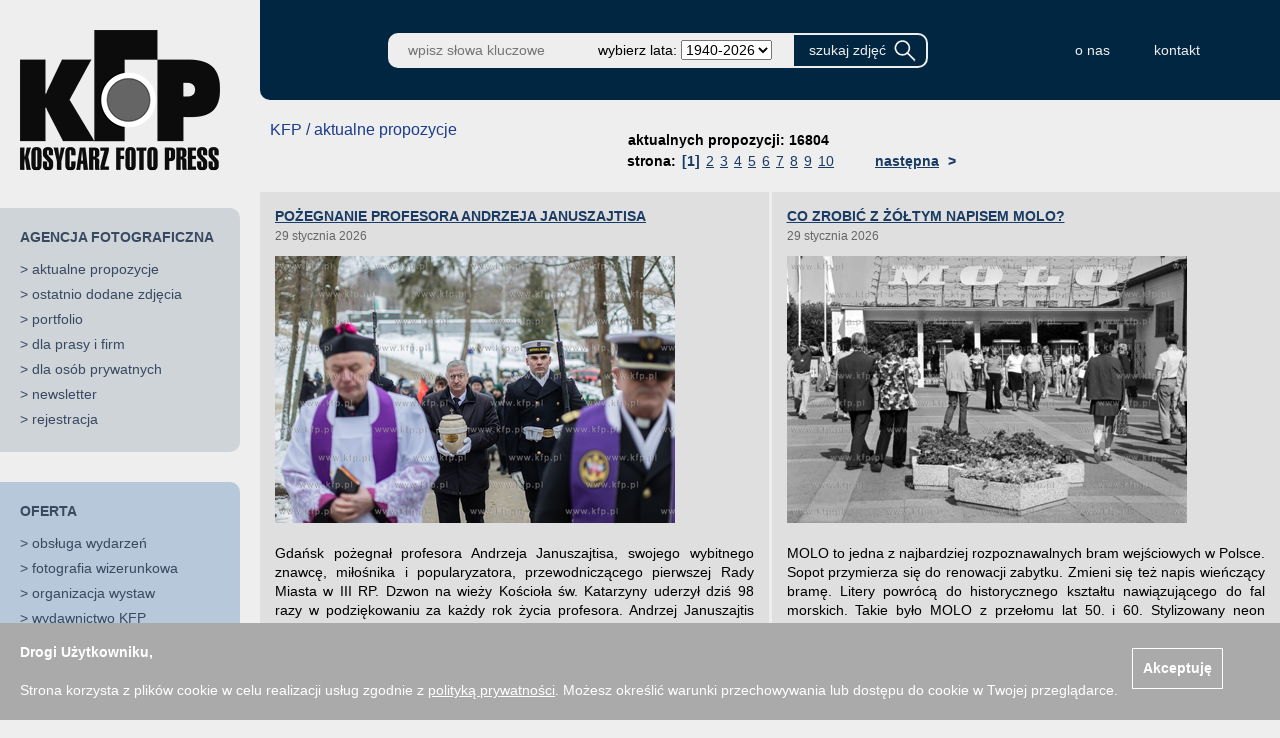

--- FILE ---
content_type: text/html; charset=UTF-8
request_url: https://kfp.pl/page,propozycje,cid,66,sid,04afd1da09683ddd1efb64be7fcbd5f1,index.php
body_size: 40152
content:
<!DOCTYPE html>
      <html>
      <head>
              <title>Agencja Fotograficzna Kosycarz Foto Press KFP</title>
      <meta http-equiv="content-type" content="text/html; charset=utf-8" />
      <meta http-equiv="pragma" content="no-cache" />
      <meta http-equiv="cache-control" content="no-cache" />
      <meta name="viewport" content="width=device-width, initial-scale=1">
      <meta name="keywords" content="kosycarz,foto,press,agencja,fotograficzna,fotografia,prasa,fotoreportaż,fotoreporter,archiwum,fotograficzne,ilustracje,dokument,zdjęcia" />
      <meta name="description" content="Agencja Fotograficzna Kosycarz Foto Press KFP - fotografia prasowa, zdjęcia, fotoreportaż, fotoreporter, archiwum fotograficzne od 1945 roku, ilustracje, dokumentacja, baza zdjęć w internecie." />
      <meta name="robots" content="index,follow" />
      <meta property="article:published_time" content="" />
      <meta property="og:description" content="Agencja Fotograficzna Kosycarz Foto Press KFP - fotografia prasowa, zdjęcia, fotoreportaż, fotoreporter, archiwum fotograficzne od 1945 roku, ilustracje, dokumentacja, baza zdjęć w internecie." />
      <meta property="og:image" content="" />
      <meta property="og:image:type" content="" />
      <meta property="og:locale" content="pl_PL" />
      <meta property="og:site_name" content="kfp.pl" />
      <meta property="og:title" content="Agencja Fotograficzna Kosycarz Foto Press KFP" />
      <meta property="og:type" content="article" />
      <meta property="og:url" content="" />
      <meta property="twitter:card" content="summary_large_image" />
      <meta property="twitter:description" content="Agencja Fotograficzna Kosycarz Foto Press KFP - fotografia prasowa, zdjęcia, fotoreportaż, fotoreporter, archiwum fotograficzne od 1945 roku, ilustracje, dokumentacja, baza zdjęć w internecie." />
      <meta property="twitter:image" content="" />
      <meta property="twitter:title" content="Agencja Fotograficzna Kosycarz Foto Press KFP" />
      <meta property="twitter:url" content="" />
      <script type="text/javascript" src="/script/java.js"></script>
      <script type="text/javascript" src="/script/layer.js"></script>
      <script type="text/javascript" src="/script/AjaxRequest.js"></script>
      <script type="text/javascript" src="/script/AjaxPage.js"></script>
      <script src="/bower_components/jquery/dist/jquery.min.js" type="text/javascript"></script>
      <script src="/bower_components/jquery-ui/jquery-ui.min.js" type="text/javascript"></script>
      <script src="/bower_components/matchHeight/dist/jquery.matchHeight.js"></script>
      <script src="/bower_components/Modernizr/modernizr.custom.js"></script>
      <script type="text/javascript" src="/script/jquery.cookie.js"></script>
      <link rel="stylesheet" type="text/css" href="/css/s.css?1769793233" />
      
          </head>
      <body>
        <div id="gTemplate">
          <div id="gLeft">
                <script type="text/javascript">
    //<![CDATA[
      $(function() {

        $("#menuOpen").click(function () {
          $("#pageMenu").offset({top:0,left:0});
        });

        $("#menuClose").click(function () {
          $("#pageMenu").offset({top:0,left:-330});
        });

      });
    //]]>
    </script>

    <div id="pageMenu">
      <span id="menuClose">&times;</span>
      <div class="m_logo">
        <a href="/index.php">
                      <img src="/img/logo_light_kfp.png" width="200" height="143" alt="kfp.pl" />
                            </a>
      </div>
      <div class="m_agency_box">
        <div class="m_title">AGENCJA FOTOGRAFICZNA</div><div class="m_item">> <a href="/page,propozycje,cid,66,index.php" >aktualne propozycje</a></div><div class="m_item">> <a href="/page,ostatnie,cid,67,index.php" >ostatnio dodane zdjęcia</a></div><div class="m_item">> <a href="https://kfp.pl/o-firmie" target="_blank">portfolio</a></div><div class="m_item">> <a href="/page,content,cid,69,index.php" >dla prasy i firm</a></div><div class="m_item">> <a href="https://kfp.pl/sklep/kategorie/odbitki-kolekcjonerskie/zdjecie-na-zamowienie/zdjecie-na-zamowienie/" target="_blank">dla osób prywatnych</a></div><div class="m_item">> <a href="/page,newsletter,cid,71,index.php" >newsletter</a></div><div class="m_item">> <a href="/page,register,cid,85,index.php" >rejestracja</a></div>      </div>
      <div class="m_offer_box">
        <div class="m_title"><a href="/o-firmie/oferta" target="_blank">OFERTA</a></div><div class="m_item">> <a href="/o-firmie/obsluga-wydarzen/" target="_blank">obsługa wydarzeń</a></div><div class="m_item">> <a href="/o-firmie/fotografia-wizerunkowa/" target="_blank">fotografia wizerunkowa</a></div><div class="m_item">> <a href="/o-firmie/organizacja-wystaw/" target="_blank">organizacja wystaw</a></div><div class="m_item">> <a href="/o-firmie/wydawnictwo-kfp/" target="_blank">wydawnictwo KFP</a></div>      </div>
      <div class="m_shop_box">
        <div class="m_title"><a href="http://kosycarz.pl" target="_blank">SKLEP KFP</a></div><div class="m_item">> <a href="https://kosycarz.pl/kategoria-produktu/ksiegarnia-kfp/" target="_blank">książki i albumy</a></div><div class="m_item">> <a href="https://kosycarz.pl/kategoria-produktu/zdjecia-kolekcjonerskie/" target="_blank">odbitki kolekcjonerskie</a></div><div class="m_item">> <a href="https://kosycarz.pl/kategoria-produktu/zlota-kolekcja/" target="_blank">złota kolekcja zdjęć Zbigniewa Kosycarza</a></div><div class="m_item">> <a href="https://kosycarz.pl/kategoria-produktu/gadzety-fotograficzne/" target="_blank">upominki / koszulki</a></div>      </div>

              <div class="m_maciek_box">
          <div class="m_item"><a href="http://maciej_kosycarz.pinkas.pl" target="_blank"><img src="/img/maciej.png" width="130" height="162" alt="Maciej Kosycarz" /></a></div>
          <div class="m_title"><a href="http://maciej_kosycarz.pinkas.pl" target="_blank">WSPOMNIENIA<br />O MAĆKU<br />KOSYCARZU</a></div>
        </div>
        <div class="m_albums_box">
          <div class="m_title">WYDAWNICTWO KFP</div>
          <div class="m_item"><a href="https://kfp.pl/o-firmie/wydawnictwo-kfp" target="_blank"><img src="/img/albumy.png" width="230" height="192" alt="wydawnictwo KFP" /></a></div>
        </div>
      
    </div>
              </div>
          <div id="gTop">
                
<script type="text/javascript">
//<![CDATA[
$(function() {
ajaxGet("cartPlaceholder", "index.php?page=a_koszyk&amp;")});

//]]>
</script>
    
<script type="text/javascript">
//<![CDATA[
$(function() {
$("#inputSearch").focus()});

//]]>
</script>
    <form method="get" name="szukaj" action="/page,szukaj,index.php">
    <div id="pageHeader">
      <a href="/index.php">
                  <img class="h_logo" src="/img/logo_dark_kfp.png" width="157" height="114" alt="kfp.pl" />
                      </a>
      <div class="h_brake"></div>
      <input class="h_input" id="inputSearch" name="szukaj" value="" placeholder="wpisz słowa kluczowe" />
              <div class="h_year">wybierz lata:&nbsp; <select name="lata"><option value="">1940-2026</option><option value="2001-2099" >od 2001</option><option value="1900-2000" >do 2000</option><option value="2026-2026" >2026</option><option value="2025-2025" >2025</option><option value="2024-2024" >2024</option><option value="2023-2023" >2023</option><option value="2022-2022" >2022</option><option value="2021-2021" >2021</option><option value="2020-2020" >2020</option><option value="2019-2019" >2019</option><option value="2018-2018" >2018</option><option value="2017-2017" >2017</option><option value="2016-2016" >2016</option><option value="2010-2015" >2010-2015</option><option value="2005-2010" >2005-2010</option><option value="2000-2005" >2000-2005</option><option value="1995-2000" >1995-2000</option><option value="1990-1995" >1990-1995</option><option value="1985-1990" >1985-1990</option><option value="1980-1985" >1980-1985</option><option value="1975-1980" >1975-1980</option><option value="1970-1975" >1970-1975</option><option value="1965-1970" >1965-1970</option><option value="1960-1965" >1960-1965</option><option value="1955-1960" >1955-1960</option><option value="1950-1955" >1950-1955</option><option value="1945-1950" >1945-1950</option><option value="1940-1945" >1940-1945</option></select></div>
            <input class="h_button" type="submit" value="szukaj zdjęć" />
      <div id="cartPlaceholder"></div>
      <div class="h_brake"></div>

      <div class="h_links">
                  <a class="h_link" href="https://kfp.pl/o-firmie/" target="_blank">o nas</a>
                  <a class="h_link" href="/page,contact,cid,64,index.php" >kontakt</a>
                <div class="h_brake2"></div>
      </div>

      <span id="menuOpen">&#9776;</span>
    </div>
    </form>
              </div>
          <div id="gCenter">
                <script type="text/javascript">
    $(function() {
      if (!Modernizr.cssgrid) {
        $('.grid-cell').matchHeight();
      }
    });
    </script>

    <div id="proposalContainer">

      <div class="cmsHead">
        <span class="cmsTitle">KFP / aktualne propozycje</span>
        <div class="pagerContainer">
          <ul class="pages"><li class="text">aktualnych propozycji: 16804</li></ul><ul class="pages"><li class="emptyPrev">&nbsp;</li><li class="text">strona:</li><li class="active"><a href="/page,propozycje,cid,66,sid,04afd1da09683ddd1efb64be7fcbd5f1,page_no,1,index.php">[1]</a></li><li class="passive"><a href="/page,propozycje,cid,66,sid,04afd1da09683ddd1efb64be7fcbd5f1,page_no,2,index.php">2</a></li><li class="passive"><a href="/page,propozycje,cid,66,sid,04afd1da09683ddd1efb64be7fcbd5f1,page_no,3,index.php">3</a></li><li class="passive"><a href="/page,propozycje,cid,66,sid,04afd1da09683ddd1efb64be7fcbd5f1,page_no,4,index.php">4</a></li><li class="passive"><a href="/page,propozycje,cid,66,sid,04afd1da09683ddd1efb64be7fcbd5f1,page_no,5,index.php">5</a></li><li class="passive"><a href="/page,propozycje,cid,66,sid,04afd1da09683ddd1efb64be7fcbd5f1,page_no,6,index.php">6</a></li><li class="passive"><a href="/page,propozycje,cid,66,sid,04afd1da09683ddd1efb64be7fcbd5f1,page_no,7,index.php">7</a></li><li class="passive"><a href="/page,propozycje,cid,66,sid,04afd1da09683ddd1efb64be7fcbd5f1,page_no,8,index.php">8</a></li><li class="passive"><a href="/page,propozycje,cid,66,sid,04afd1da09683ddd1efb64be7fcbd5f1,page_no,9,index.php">9</a></li><li class="passive"><a href="/page,propozycje,cid,66,sid,04afd1da09683ddd1efb64be7fcbd5f1,page_no,10,index.php">10</a></li><li class="next"><a href="/page,propozycje,cid,66,sid,04afd1da09683ddd1efb64be7fcbd5f1,page_no,2,index.php"><span>następna</span> ></a></li></ul>        </div>
        <span class="cmsSpacer"></span>
      </div>

      <div class="grid">
                  <div class="grid-cell">
            <div class="titleContainer"><a href="/wiadomosc/pogrzeb-prof-andrzeja-januszajtisa">POŻEGNANIE PROFESORA ANDRZEJA JANUSZAJTISA</a></div>
            <div class="dateContainer">29 stycznia 2026</div>
            <div class="imageContainer"><a href="/wiadomosc/pogrzeb-prof-andrzeja-januszajtisa"><img src="/pic/mp/40/m00140394.jpg" alt="" /></a></div>
            <div class="descContainer">
              <div style="text-align:justify; padding-top:8px;" class="desc">Gdańsk pożegnał profesora Andrzeja Januszajtisa, swojego wybitnego znawcę, miłośnika i popularyzatora, przewodniczącego pierwszej Rady Miasta w III RP. Dzwon na wieży Kościoła św. Katarzyny uderzył dziś 98 razy w podziękowaniu za każdy rok życia profesora. Andrzej Januszajtis zmarł 22...</div>
              <div style="float: left; padding: 5px 0;">    <a href="javascript:popup('http://www.facebook.com/share.php?u=https%3A%2F%2Fkfp.pl%2F%2F%2Fwiadomosc%2Fpogrzeb-prof-andrzeja-januszajtisa',800,600)"><img src="/img/social_fb_small.png" alt="podziel się na Facebooku" /></a>&nbsp;
    <a href="javascript:popup('https://twitter.com/intent/tweet?url=https%3A%2F%2Fkfp.pl%2F%2F%2Fwiadomosc%2Fpogrzeb-prof-andrzeja-januszajtisa&text=PO%C5%BBEGNANIE%20PROFESORA%20ANDRZEJA%20JANUSZAJTISA',800,600)"><img src="/img/social_twitter_small.png" alt="podziel się na Twitterze" /></a>
    </div>
              <div class="more"><a href="/wiadomosc/pogrzeb-prof-andrzeja-januszajtisa">więcej zdjęć z tego tematu &raquo;</a></div>
            </div>
          </div>
                  <div class="grid-cell">
            <div class="titleContainer"><a href="/wiadomosc/co-zrobic-z-zoltym-napisem-molo">CO ZROBIĆ Z ŻÓŁTYM NAPISEM MOLO?</a></div>
            <div class="dateContainer">29 stycznia 2026</div>
            <div class="imageContainer"><a href="/wiadomosc/co-zrobic-z-zoltym-napisem-molo"><img src="/pic/mp/4a/z00010168.jpg" alt="" /></a></div>
            <div class="descContainer">
              <div style="text-align:justify; padding-top:8px;" class="desc">MOLO to jedna z najbardziej rozpoznawalnych bram wejściowych w Polsce. Sopot przymierza się do renowacji zabytku. Zmieni się też napis wieńczący bramę. Litery powrócą do historycznego kształtu nawiązującego do fal morskich. Takie było MOLO z przełomu lat 50. i 60. Stylizowany neon został...</div>
              <div style="float: left; padding: 5px 0;">    <a href="javascript:popup('http://www.facebook.com/share.php?u=https%3A%2F%2Fkfp.pl%2F%2F%2Fwiadomosc%2Fco-zrobic-z-zoltym-napisem-molo',800,600)"><img src="/img/social_fb_small.png" alt="podziel się na Facebooku" /></a>&nbsp;
    <a href="javascript:popup('https://twitter.com/intent/tweet?url=https%3A%2F%2Fkfp.pl%2F%2F%2Fwiadomosc%2Fco-zrobic-z-zoltym-napisem-molo&text=CO%20ZROBI%C4%86%20Z%20%C5%BB%C3%93%C5%81TYM%20NAPISEM%20MOLO%3F',800,600)"><img src="/img/social_twitter_small.png" alt="podziel się na Twitterze" /></a>
    </div>
              <div class="more"><a href="/wiadomosc/co-zrobic-z-zoltym-napisem-molo">więcej zdjęć z tego tematu &raquo;</a></div>
            </div>
          </div>
                  <div class="grid-cell">
            <div class="titleContainer"><a href="/wiadomosc/asy-pomorskiego-sportu">ASY POMORSKIEGO SPORTU</a></div>
            <div class="dateContainer">28 stycznia 2026</div>
            <div class="imageContainer"><a href="/wiadomosc/asy-pomorskiego-sportu"><img src="/pic/mp/b8/00153926.jpg" alt="" /></a></div>
            <div class="descContainer">
              <div style="text-align:justify; padding-top:8px;" class="desc">Filip Sójka najlepszym sportowcem województwa pomorskiego w 2025 roku. Mistrz świata w kick-boxingu triumfował w konkursie Asy Sportu zorganizowanym po raz piąty przez redakcję „Zawsze Pomorze”. As wybrany przez kapitułę pod przewodnictwem marszałka województwa pomorskiego  na co dzień...</div>
              <div style="float: left; padding: 5px 0;">    <a href="javascript:popup('http://www.facebook.com/share.php?u=https%3A%2F%2Fkfp.pl%2F%2F%2Fwiadomosc%2Fasy-pomorskiego-sportu',800,600)"><img src="/img/social_fb_small.png" alt="podziel się na Facebooku" /></a>&nbsp;
    <a href="javascript:popup('https://twitter.com/intent/tweet?url=https%3A%2F%2Fkfp.pl%2F%2F%2Fwiadomosc%2Fasy-pomorskiego-sportu&text=ASY%20POMORSKIEGO%20SPORTU',800,600)"><img src="/img/social_twitter_small.png" alt="podziel się na Twitterze" /></a>
    </div>
              <div class="more"><a href="/wiadomosc/asy-pomorskiego-sportu">więcej zdjęć z tego tematu &raquo;</a></div>
            </div>
          </div>
                  <div class="grid-cell">
            <div class="titleContainer"><a href="/wiadomosc/port-gdansk-celuje-w-8-mln-pasazerow">PORT LOTNICZY GDAŃSK CELUJE W 8 MLN PASAŻERÓW</a></div>
            <div class="dateContainer">28 stycznia 2026</div>
            <div class="imageContainer"><a href="/wiadomosc/port-gdansk-celuje-w-8-mln-pasazerow"><img src="/pic/mp/9b/r00044819.jpg" alt="" /></a></div>
            <div class="descContainer">
              <div style="text-align:justify; padding-top:8px;" class="desc">10 grudnia Port Lotniczy Gdańsk powitał 7-milionowego pasażera obsłużonego w 2025 roku. To był rekord w 50-letniej historii lotniska. Dziś wiemy, że całoroczny wynik przekroczył 7 mln 393 tys. – Naszym celem w 2026 roku jest 8 mln pasażerów. To możliwe, ale bardzo ambitne zadanie – zapowiada...</div>
              <div style="float: left; padding: 5px 0;">    <a href="javascript:popup('http://www.facebook.com/share.php?u=https%3A%2F%2Fkfp.pl%2F%2F%2Fwiadomosc%2Fport-gdansk-celuje-w-8-mln-pasazerow',800,600)"><img src="/img/social_fb_small.png" alt="podziel się na Facebooku" /></a>&nbsp;
    <a href="javascript:popup('https://twitter.com/intent/tweet?url=https%3A%2F%2Fkfp.pl%2F%2F%2Fwiadomosc%2Fport-gdansk-celuje-w-8-mln-pasazerow&text=PORT%20LOTNICZY%20GDA%C5%83SK%20CELUJE%20W%208%20MLN%20PASA%C5%BBER%C3%93W',800,600)"><img src="/img/social_twitter_small.png" alt="podziel się na Twitterze" /></a>
    </div>
              <div class="more"><a href="/wiadomosc/port-gdansk-celuje-w-8-mln-pasazerow">więcej zdjęć z tego tematu &raquo;</a></div>
            </div>
          </div>
                  <div class="grid-cell">
            <div class="titleContainer"><a href="/wiadomosc/rusza-remont-mostu-na-elzbietanskiej">RUSZA REMONT MOSTU NA ELŻBIETAŃSKIEJ</a></div>
            <div class="dateContainer">26 stycznia 2026</div>
            <div class="imageContainer"><a href="/wiadomosc/rusza-remont-mostu-na-elzbietanskiej"><img src="/pic/mp/c6/d00006026.jpg" alt="" /></a></div>
            <div class="descContainer">
              <div style="text-align:justify; padding-top:8px;" class="desc">Na ul. Elżbietańskiej w Gdańsku rozpoczyna się przebudowa mostu nad Kanałem Raduni. Konstrukcja pochodząca z końca XIX wieku w poniedziałek została zamknięta. Objazd prowadzi ulicami Bielańską, Na Piaskach, Korzenną, Podbielańską i Targ Drzewny. Taka organizacja ruchu obowiązywać będzie...</div>
              <div style="float: left; padding: 5px 0;">    <a href="javascript:popup('http://www.facebook.com/share.php?u=https%3A%2F%2Fkfp.pl%2F%2F%2Fwiadomosc%2Frusza-remont-mostu-na-elzbietanskiej',800,600)"><img src="/img/social_fb_small.png" alt="podziel się na Facebooku" /></a>&nbsp;
    <a href="javascript:popup('https://twitter.com/intent/tweet?url=https%3A%2F%2Fkfp.pl%2F%2F%2Fwiadomosc%2Frusza-remont-mostu-na-elzbietanskiej&text=RUSZA%20REMONT%20MOSTU%20NA%20EL%C5%BBBIETA%C5%83SKIEJ',800,600)"><img src="/img/social_twitter_small.png" alt="podziel się na Twitterze" /></a>
    </div>
              <div class="more"><a href="/wiadomosc/rusza-remont-mostu-na-elzbietanskiej">więcej zdjęć z tego tematu &raquo;</a></div>
            </div>
          </div>
                  <div class="grid-cell">
            <div class="titleContainer"><a href="/wiadomosc/34-final-wosp-w-sopocie">34. FINAŁ WOŚP W SOPOCIE</a></div>
            <div class="dateContainer">25 stycznia 2026</div>
            <div class="imageContainer"><a href="/wiadomosc/34-final-wosp-w-sopocie"><img src="/pic/mp/cb/00153858.jpg" alt="" /></a></div>
            <div class="descContainer">
              <div style="text-align:justify; padding-top:8px;" class="desc">Ponad 100 wolontariuszy zbiera tę niedzielę na ulicach kurortu datki do puszek na „Zdrowe Brzuszki naszych dzieci”. 34. Finał WOŚP rozpoczął się na Skwerze Kuracyjnym tradycyjnym Biegiem Sopot dla Orkiestry. Skwer, muszla koncertowa, Krzywy Domek i Mamuszki 14 to główne lokalizacje tegorocznych...</div>
              <div style="float: left; padding: 5px 0;">    <a href="javascript:popup('http://www.facebook.com/share.php?u=https%3A%2F%2Fkfp.pl%2F%2F%2Fwiadomosc%2F34-final-wosp-w-sopocie',800,600)"><img src="/img/social_fb_small.png" alt="podziel się na Facebooku" /></a>&nbsp;
    <a href="javascript:popup('https://twitter.com/intent/tweet?url=https%3A%2F%2Fkfp.pl%2F%2F%2Fwiadomosc%2F34-final-wosp-w-sopocie&text=34.%20FINA%C5%81%20WO%C5%9AP%20W%20SOPOCIE',800,600)"><img src="/img/social_twitter_small.png" alt="podziel się na Twitterze" /></a>
    </div>
              <div class="more"><a href="/wiadomosc/34-final-wosp-w-sopocie">więcej zdjęć z tego tematu &raquo;</a></div>
            </div>
          </div>
                  <div class="grid-cell">
            <div class="titleContainer"><a href="/wiadomosc/gdansk-tramwaje-i-autobusy-graja-z-wosp">GDAŃSK. TRAMWAJE I AUTOBUSY GRAJĄ Z WOŚP</a></div>
            <div class="dateContainer">25 stycznia 2026</div>
            <div class="imageContainer"><a href="/wiadomosc/gdansk-tramwaje-i-autobusy-graja-z-wosp"><img src="/pic/mp/0b/r00044800.jpg" alt="" /></a></div>
            <div class="descContainer">
              <div style="text-align:justify; padding-top:8px;" class="desc">Gdańska komunikacja po raz kolejny gra z Wielką Orkiestrą Świątecznej Pomocy. Zarząd Transportu Miejskiego oraz Gdańskie Autobusy i Tramwaje wspólnie ze Stowarzyszeniem Grupa Tramwajowo‑Autobusowa WPK GG i Pomorskim Stowarzyszeniem Sympatyków Transportu Miejskiego uruchomiły w niedzielne...</div>
              <div style="float: left; padding: 5px 0;">    <a href="javascript:popup('http://www.facebook.com/share.php?u=https%3A%2F%2Fkfp.pl%2F%2F%2Fwiadomosc%2Fgdansk-tramwaje-i-autobusy-graja-z-wosp',800,600)"><img src="/img/social_fb_small.png" alt="podziel się na Facebooku" /></a>&nbsp;
    <a href="javascript:popup('https://twitter.com/intent/tweet?url=https%3A%2F%2Fkfp.pl%2F%2F%2Fwiadomosc%2Fgdansk-tramwaje-i-autobusy-graja-z-wosp&text=GDA%C5%83SK.%20TRAMWAJE%20I%20AUTOBUSY%20GRAJ%C4%84%20Z%20WO%C5%9AP',800,600)"><img src="/img/social_twitter_small.png" alt="podziel się na Twitterze" /></a>
    </div>
              <div class="more"><a href="/wiadomosc/gdansk-tramwaje-i-autobusy-graja-z-wosp">więcej zdjęć z tego tematu &raquo;</a></div>
            </div>
          </div>
                  <div class="grid-cell">
            <div class="titleContainer"><a href="/wiadomosc/w-samo-poludnie-richard-hronsky">W SAMO POŁUDNIE: RICHARD HRONSKÝ </a></div>
            <div class="dateContainer">25 stycznia 2026</div>
            <div class="imageContainer"><a href="/wiadomosc/w-samo-poludnie-richard-hronsky"><img src="/pic/mp/ee/r00044787.jpg" alt="" /></a></div>
            <div class="descContainer">
              <div style="text-align:justify; padding-top:8px;" class="desc">Siedziba gdańskiej Fundacji Palma to miejsce, w którym jesienią i zimą muzyka odzyskuje swoją intymność. W drugim sezonie kameralnych koncertów z cyklu „W samo południe” miłośnicy sztuki awangardowej, improwizowanej i eksperymentalnej mieli okazję posłuchać we Wrzeszczu Richarda Hronského,...</div>
              <div style="float: left; padding: 5px 0;">    <a href="javascript:popup('http://www.facebook.com/share.php?u=https%3A%2F%2Fkfp.pl%2F%2F%2Fwiadomosc%2Fw-samo-poludnie-richard-hronsky',800,600)"><img src="/img/social_fb_small.png" alt="podziel się na Facebooku" /></a>&nbsp;
    <a href="javascript:popup('https://twitter.com/intent/tweet?url=https%3A%2F%2Fkfp.pl%2F%2F%2Fwiadomosc%2Fw-samo-poludnie-richard-hronsky&text=W%20SAMO%20PO%C5%81UDNIE%3A%20RICHARD%20HRONSK%C3%9D%20',800,600)"><img src="/img/social_twitter_small.png" alt="podziel się na Twitterze" /></a>
    </div>
              <div class="more"><a href="/wiadomosc/w-samo-poludnie-richard-hronsky">więcej zdjęć z tego tematu &raquo;</a></div>
            </div>
          </div>
                  <div class="grid-cell">
            <div class="titleContainer"><a href="/wiadomosc/torosy-na-plazy-w-mikoszewie">TOROSY NA PLAŻY W MIKOSZEWIE</a></div>
            <div class="dateContainer">24 stycznia 2026</div>
            <div class="imageContainer"><a href="/wiadomosc/torosy-na-plazy-w-mikoszewie"><img src="/pic/mp/2a/m00140360.jpg" alt="" /></a></div>
            <div class="descContainer">
              <div style="text-align:justify; padding-top:8px;" class="desc">Brzeg morski w Mikoszewie znowu zaskakuje niezwykłymi formami tworzonymi przez naturę. U schyłku minionej zimy atrakcją plaży przy ujściu Wisły stał się nowy cypel, który zawdzięcza swoje istnienie prądom morskim i osadom nanoszonym przez rzekę. Nowym magnesem, który od kilku dni przyciąga...</div>
              <div style="float: left; padding: 5px 0;">    <a href="javascript:popup('http://www.facebook.com/share.php?u=https%3A%2F%2Fkfp.pl%2F%2F%2Fwiadomosc%2Ftorosy-na-plazy-w-mikoszewie',800,600)"><img src="/img/social_fb_small.png" alt="podziel się na Facebooku" /></a>&nbsp;
    <a href="javascript:popup('https://twitter.com/intent/tweet?url=https%3A%2F%2Fkfp.pl%2F%2F%2Fwiadomosc%2Ftorosy-na-plazy-w-mikoszewie&text=TOROSY%20NA%20PLA%C5%BBY%20W%20MIKOSZEWIE',800,600)"><img src="/img/social_twitter_small.png" alt="podziel się na Twitterze" /></a>
    </div>
              <div class="more"><a href="/wiadomosc/torosy-na-plazy-w-mikoszewie">więcej zdjęć z tego tematu &raquo;</a></div>
            </div>
          </div>
                  <div class="grid-cell">
            <div class="titleContainer"><a href="/wiadomosc/odszedl-profesor-andrzej-januszajtis">ODSZEDŁ PROFESOR ANDRZEJ JANUSZAJTIS</a></div>
            <div class="dateContainer">23 stycznia 2026</div>
            <div class="imageContainer"><a href="/wiadomosc/odszedl-profesor-andrzej-januszajtis"><img src="/pic/mp/4d/k00022446.jpg" alt="" /></a></div>
            <div class="descContainer">
              <div style="text-align:justify; padding-top:8px;" class="desc">Zmarł profesor Andrzej Januszajtis, wybitny znawca, miłośnik i popularyzator historii Gdańska. Miał 98 lat. Dzięki jego pasji i zaangażowaniu możemy dziś podziwiać zegar astronomiczny w Bazylice Mariackiej i skrzydło ołtarza Ferberów w Kościele Wniebowzięcia Najświętszej Marii Panny...</div>
              <div style="float: left; padding: 5px 0;">    <a href="javascript:popup('http://www.facebook.com/share.php?u=https%3A%2F%2Fkfp.pl%2F%2F%2Fwiadomosc%2Fodszedl-profesor-andrzej-januszajtis',800,600)"><img src="/img/social_fb_small.png" alt="podziel się na Facebooku" /></a>&nbsp;
    <a href="javascript:popup('https://twitter.com/intent/tweet?url=https%3A%2F%2Fkfp.pl%2F%2F%2Fwiadomosc%2Fodszedl-profesor-andrzej-januszajtis&text=ODSZED%C5%81%20PROFESOR%20ANDRZEJ%20JANUSZAJTIS',800,600)"><img src="/img/social_twitter_small.png" alt="podziel się na Twitterze" /></a>
    </div>
              <div class="more"><a href="/wiadomosc/odszedl-profesor-andrzej-januszajtis">więcej zdjęć z tego tematu &raquo;</a></div>
            </div>
          </div>
                  <div class="grid-cell">
            <div class="titleContainer"><a href="/wiadomosc/zatoka-pucka-skuta-lodem">ZATOKA PUCKA SKUTA LODEM</a></div>
            <div class="dateContainer">19 stycznia 2026</div>
            <div class="imageContainer"><a href="/wiadomosc/zatoka-pucka-skuta-lodem"><img src="/pic/mp/7e/m00140321.jpg" alt="" /></a></div>
            <div class="descContainer">
              <div style="text-align:justify; padding-top:8px;" class="desc">Zamarznięta Zatoka Pucka to w XXI wieku rzadko widywany nad Bałtykiem, wręcz wyjątkowy krajobraz. Po ostatnich silnych mrozach na płytkim akwenie, osłoniętym przez Mierzeję Helską. powstała zwarta pokrywa lodowa. Prognozy na kolejne dni mówią, że będzie jej przybywać. Miłośnicy spacerów...</div>
              <div style="float: left; padding: 5px 0;">    <a href="javascript:popup('http://www.facebook.com/share.php?u=https%3A%2F%2Fkfp.pl%2F%2F%2Fwiadomosc%2Fzatoka-pucka-skuta-lodem',800,600)"><img src="/img/social_fb_small.png" alt="podziel się na Facebooku" /></a>&nbsp;
    <a href="javascript:popup('https://twitter.com/intent/tweet?url=https%3A%2F%2Fkfp.pl%2F%2F%2Fwiadomosc%2Fzatoka-pucka-skuta-lodem&text=ZATOKA%20PUCKA%20SKUTA%20LODEM',800,600)"><img src="/img/social_twitter_small.png" alt="podziel się na Twitterze" /></a>
    </div>
              <div class="more"><a href="/wiadomosc/zatoka-pucka-skuta-lodem">więcej zdjęć z tego tematu &raquo;</a></div>
            </div>
          </div>
                  <div class="grid-cell">
            <div class="titleContainer"><a href="/wiadomosc/joanna-szczepkowska-czytala-w-sopotece">JOANNA SZCZEPKOWSKA CZYTAŁA W SOPOTECE</a></div>
            <div class="dateContainer">22 stycznia 2026</div>
            <div class="imageContainer"><a href="/wiadomosc/joanna-szczepkowska-czytala-w-sopotece"><img src="/pic/mp/fc/00153835.jpg" alt="" /></a></div>
            <div class="descContainer">
              <div style="text-align:justify; padding-top:8px;" class="desc">Biblioteka Sopocka wkroczyła w szósty sezony spotkań z cyklu „Poczytaj mi”. Pierwszym gościem miłośników literatury była aktorka i pisarka Joanna Szczepkowska, która wspólnie z bibliotekarzami i czytelnikami czytała na głos fragmenty swojej powieści „Zagrać Marię”.  
Książka...</div>
              <div style="float: left; padding: 5px 0;">    <a href="javascript:popup('http://www.facebook.com/share.php?u=https%3A%2F%2Fkfp.pl%2F%2F%2Fwiadomosc%2Fjoanna-szczepkowska-czytala-w-sopotece',800,600)"><img src="/img/social_fb_small.png" alt="podziel się na Facebooku" /></a>&nbsp;
    <a href="javascript:popup('https://twitter.com/intent/tweet?url=https%3A%2F%2Fkfp.pl%2F%2F%2Fwiadomosc%2Fjoanna-szczepkowska-czytala-w-sopotece&text=JOANNA%20SZCZEPKOWSKA%20CZYTA%C5%81A%20W%20SOPOTECE',800,600)"><img src="/img/social_twitter_small.png" alt="podziel się na Twitterze" /></a>
    </div>
              <div class="more"><a href="/wiadomosc/joanna-szczepkowska-czytala-w-sopotece">więcej zdjęć z tego tematu &raquo;</a></div>
            </div>
          </div>
                  <div class="grid-cell">
            <div class="titleContainer"><a href="/wiadomosc/zima-na-mierzei-wislanej">ZIMA NA MIERZEI WIŚLANEJ</a></div>
            <div class="dateContainer">20 stycznia 2026</div>
            <div class="imageContainer"><a href="/wiadomosc/zima-na-mierzei-wislanej"><img src="/pic/mp/aa/p00018313.jpg" alt="" /></a></div>
            <div class="descContainer">
              <div style="text-align:justify; padding-top:8px;" class="desc">Zima na Mierzei Wiślanej. 20.01.2026 fot. Paweł Marcinko / KFP</div>
              <div style="float: left; padding: 5px 0;">    <a href="javascript:popup('http://www.facebook.com/share.php?u=https%3A%2F%2Fkfp.pl%2F%2F%2Fwiadomosc%2Fzima-na-mierzei-wislanej',800,600)"><img src="/img/social_fb_small.png" alt="podziel się na Facebooku" /></a>&nbsp;
    <a href="javascript:popup('https://twitter.com/intent/tweet?url=https%3A%2F%2Fkfp.pl%2F%2F%2Fwiadomosc%2Fzima-na-mierzei-wislanej&text=ZIMA%20NA%20MIERZEI%20WI%C5%9ALANEJ',800,600)"><img src="/img/social_twitter_small.png" alt="podziel się na Twitterze" /></a>
    </div>
              <div class="more"><a href="/wiadomosc/zima-na-mierzei-wislanej">więcej zdjęć z tego tematu &raquo;</a></div>
            </div>
          </div>
                  <div class="grid-cell">
            <div class="titleContainer"><a href="/wiadomosc/zimowa-gdynia-2026">ZIMOWA GDYNIA</a></div>
            <div class="dateContainer">19 stycznia 2026</div>
            <div class="imageContainer"><a href="/wiadomosc/zimowa-gdynia-2026"><img src="/pic/mp/d0/p00018297.jpg" alt="" /></a></div>
            <div class="descContainer">
              <div style="text-align:justify; padding-top:8px;" class="desc">Najczęściej wymienianym powodem, dla którego warto odwiedzić Gdynię zimą, jest plaża w Orłowie. Kolejnymi wartymi zobaczenia miejscami są Skwer Kościuszki, Molo Południowe i plaża w Śródmieściu. Nadmorskie pejzaże zachwycają  o tej porze surową scenerią. Spacer ośnieżonymi nabrzeżami,...</div>
              <div style="float: left; padding: 5px 0;">    <a href="javascript:popup('http://www.facebook.com/share.php?u=https%3A%2F%2Fkfp.pl%2F%2F%2Fwiadomosc%2Fzimowa-gdynia-2026',800,600)"><img src="/img/social_fb_small.png" alt="podziel się na Facebooku" /></a>&nbsp;
    <a href="javascript:popup('https://twitter.com/intent/tweet?url=https%3A%2F%2Fkfp.pl%2F%2F%2Fwiadomosc%2Fzimowa-gdynia-2026&text=ZIMOWA%20GDYNIA',800,600)"><img src="/img/social_twitter_small.png" alt="podziel się na Twitterze" /></a>
    </div>
              <div class="more"><a href="/wiadomosc/zimowa-gdynia-2026">więcej zdjęć z tego tematu &raquo;</a></div>
            </div>
          </div>
                  <div class="grid-cell">
            <div class="titleContainer"><a href="/wiadomosc/energa-trefl-gdansk-indykpol-azs-olsztyn-2-3">ENERGA TREFL GDAŃSK – INDYKPOL AZS OLSZTYN 2:3</a></div>
            <div class="dateContainer">18 stycznia 2026</div>
            <div class="imageContainer"><a href="/wiadomosc/energa-trefl-gdansk-indykpol-azs-olsztyn-2-3"><img src="/pic/mp/21/00153798.jpg" alt="" /></a></div>
            <div class="descContainer">
              <div style="text-align:justify; padding-top:8px;" class="desc">Gdańscy siatkarze jeszcze raz potwierdzili, że ich specjalnością są zaskakujące zwroty akcji. Tak jak w poprzednim domowym meczu ze Ślepskiem Suwałki, tak i w tę niedzielę budowli napięcie w rywalizacji z Indykpolem AZS Olsztyn, przegrywając dwa pierwsze sety. I znowu trzeba było rozegrać...</div>
              <div style="float: left; padding: 5px 0;">    <a href="javascript:popup('http://www.facebook.com/share.php?u=https%3A%2F%2Fkfp.pl%2F%2F%2Fwiadomosc%2Fenerga-trefl-gdansk-indykpol-azs-olsztyn-2-3',800,600)"><img src="/img/social_fb_small.png" alt="podziel się na Facebooku" /></a>&nbsp;
    <a href="javascript:popup('https://twitter.com/intent/tweet?url=https%3A%2F%2Fkfp.pl%2F%2F%2Fwiadomosc%2Fenerga-trefl-gdansk-indykpol-azs-olsztyn-2-3&text=ENERGA%20TREFL%20GDA%C5%83SK%20%E2%80%93%20INDYKPOL%20AZS%20OLSZTYN%202%3A3',800,600)"><img src="/img/social_twitter_small.png" alt="podziel się na Twitterze" /></a>
    </div>
              <div class="more"><a href="/wiadomosc/energa-trefl-gdansk-indykpol-azs-olsztyn-2-3">więcej zdjęć z tego tematu &raquo;</a></div>
            </div>
          </div>
                  <div class="grid-cell">
            <div class="titleContainer"><a href="/wiadomosc/mrozny-sloneczny-dzien-na-pomorzu">MROŹNY, SŁONECZNY DZIEŃ NA POMORZU</a></div>
            <div class="dateContainer">18 stycznia 2026</div>
            <div class="imageContainer"><a href="/wiadomosc/mrozny-sloneczny-dzien-na-pomorzu"><img src="/pic/mp/af/p00018265.jpg" alt="" /></a></div>
            <div class="descContainer">
              <div style="text-align:justify; padding-top:8px;" class="desc">Prognozy się sprawdziły. Termometry na Pomorzu wskazywały w niedzielę 10 i więcej kresek poniżej zera, a na niebieskim niebie na długo zagościło wyczekiwane słońce. W Otominie szalały morsy, na Żuławach światło malowało urzekające krajobrazy, a Wisła po przejściu lodołamaczy płynęła....</div>
              <div style="float: left; padding: 5px 0;">    <a href="javascript:popup('http://www.facebook.com/share.php?u=https%3A%2F%2Fkfp.pl%2F%2F%2Fwiadomosc%2Fmrozny-sloneczny-dzien-na-pomorzu',800,600)"><img src="/img/social_fb_small.png" alt="podziel się na Facebooku" /></a>&nbsp;
    <a href="javascript:popup('https://twitter.com/intent/tweet?url=https%3A%2F%2Fkfp.pl%2F%2F%2Fwiadomosc%2Fmrozny-sloneczny-dzien-na-pomorzu&text=MRO%C5%B9NY%2C%20S%C5%81ONECZNY%20DZIE%C5%83%20NA%20POMORZU',800,600)"><img src="/img/social_twitter_small.png" alt="podziel się na Twitterze" /></a>
    </div>
              <div class="more"><a href="/wiadomosc/mrozny-sloneczny-dzien-na-pomorzu">więcej zdjęć z tego tematu &raquo;</a></div>
            </div>
          </div>
              </div>

      <div class="pagerContainer">
        <ul class="pages"><li class="text">aktualnych propozycji: 16804</li></ul><ul class="pages"><li class="emptyPrev">&nbsp;</li><li class="text">strona:</li><li class="active"><a href="/page,propozycje,cid,66,sid,04afd1da09683ddd1efb64be7fcbd5f1,page_no,1,index.php">[1]</a></li><li class="passive"><a href="/page,propozycje,cid,66,sid,04afd1da09683ddd1efb64be7fcbd5f1,page_no,2,index.php">2</a></li><li class="passive"><a href="/page,propozycje,cid,66,sid,04afd1da09683ddd1efb64be7fcbd5f1,page_no,3,index.php">3</a></li><li class="passive"><a href="/page,propozycje,cid,66,sid,04afd1da09683ddd1efb64be7fcbd5f1,page_no,4,index.php">4</a></li><li class="passive"><a href="/page,propozycje,cid,66,sid,04afd1da09683ddd1efb64be7fcbd5f1,page_no,5,index.php">5</a></li><li class="passive"><a href="/page,propozycje,cid,66,sid,04afd1da09683ddd1efb64be7fcbd5f1,page_no,6,index.php">6</a></li><li class="passive"><a href="/page,propozycje,cid,66,sid,04afd1da09683ddd1efb64be7fcbd5f1,page_no,7,index.php">7</a></li><li class="passive"><a href="/page,propozycje,cid,66,sid,04afd1da09683ddd1efb64be7fcbd5f1,page_no,8,index.php">8</a></li><li class="passive"><a href="/page,propozycje,cid,66,sid,04afd1da09683ddd1efb64be7fcbd5f1,page_no,9,index.php">9</a></li><li class="passive"><a href="/page,propozycje,cid,66,sid,04afd1da09683ddd1efb64be7fcbd5f1,page_no,10,index.php">10</a></li><li class="next"><a href="/page,propozycje,cid,66,sid,04afd1da09683ddd1efb64be7fcbd5f1,page_no,2,index.php"><span>następna</span> ></a></li></ul>      </div>
    </div>
              </div>
          <div id="gBottom">
                <div id="pageFooter">
      <div class="f_wrap">
        <div><p>Kosycarz Foto Press / <strong>KFP</strong><br /> ul. Podwale Staromiejskie 89/8<br /> 80-844 Gdańsk<br /> tel. 58 301 94 46<br /> tel. kom. 601 209 975<br /> e-mail:&nbsp;<a href="mailto:foto@kfp.com.pl">foto@kfp.com.pl</a><br /><br /> <strong>Odbi&oacute;r zam&oacute;wień dla os&oacute;b prywatnych:</strong><br /> Galeria Sztuk R&oacute;żnych<br /> ul. Ogarna 101 Gdańsk<br /> pn-pt 10:00-18:00<br /> sob. 11:00-18:00</p>
<p>&nbsp;</p></div>
        <div class="f_logo">
          <a href="/index.php">
                          <img src="/img/logo_dark_kfp.png" width="157" height="114" alt="kfp.pl" />
                                  </a>
        </div>
        <div><div class="f_item"><a href="/page,content,cid,77,index.php" >polityka prywatności</a></div><div class="f_item"><a href="/page,content,cid,78,index.php" >regulamin</a></div><div class="f_item"><a href="/page,register,cid,79,index.php" >rejestracja</a></div></div>
      </div>
      <div class="f_copyright">
        Wszystkie zdjęcia Agencji Kosycarz Foto Press/KFP są chronione prawem autorskim. Publikacja i kopiowanie bez zgody Agencji zabronione.
        Copyright &copy; 2000-2026 KFP
      </div>
    </div>
        <script type="text/javascript">
    //<![CDATA[
      $(function() {

        if ( $.cookie("cookieInfo") !== "1" ) {
          var cookieInfoHtml =
              '<div id="cookieInfoLayer">' +
              '    <div class="close">Akceptuję<\/div>' +
              '    <div class="title">Drogi Użytkowniku,<\/div>' +
              '    <div class="content"><p>&nbsp;<\/p>  <p>Strona korzysta z plik&oacute;w cookie w celu realizacji usług zgodnie z <a href="\/page,content,cid,43,index.html">polityką prywatności<\/a>. Możesz określić warunki przechowywania lub dostępu do cookie w Twojej przeglądarce.<\/p><\/div>' +
              '<\/div>';
          $("body").prepend(cookieInfoHtml);
        }

        $("#cookieInfoLayer .close").click(function () {
          $(this).parent().hide();
          $.cookie("cookieInfo", 1, { expires: 365 });
        });

      });
    //]]>
    </script>
    
      <script async src="https://www.googletagmanager.com/gtag/js?id=G-TR472FB817"></script>
      <script>
        window.dataLayer = window.dataLayer || [];
        function gtag(){dataLayer.push(arguments);}
        gtag("js", new Date());

        gtag("config", "G-TR472FB817");
      </script>
              </div>
        </div>
              </body>
      </html>
    